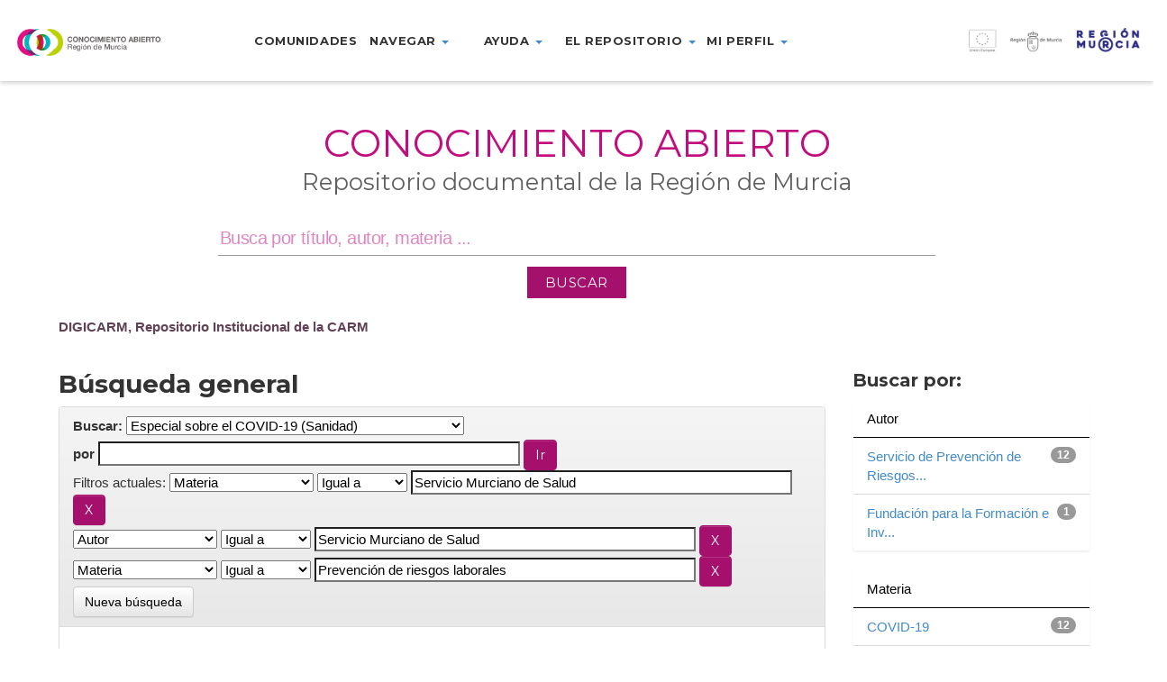

--- FILE ---
content_type: text/html;charset=UTF-8
request_url: https://dspace.carm.es/jspui/handle/20.500.11914/4344/simple-search?query=&sort_by=score&order=desc&rpp=10&filter_field_1=subject&filter_type_1=equals&filter_value_1=Servicio+Murciano+de+Salud&filter_field_2=author&filter_type_2=equals&filter_value_2=Servicio+Murciano+de+Salud&etal=0&filtername=subject&filterquery=Prevenci%C3%B3n+de+riesgos+laborales&filtertype=equals
body_size: 46877
content:



















<!DOCTYPE html>
<html>
    <head>
        <title>DIGICARM, Repositorio Institucional de la CARM: Búsqueda general</title>
        <meta http-equiv="Content-Type" content="text/html; charset=UTF-8" />
        <meta name="Generator" content="DSpace 5.4" />
        <meta name="viewport" content="width=device-width, initial-scale=1.0">
        <link rel="shortcut icon" href="/jspui/favicon.ico" type="image/x-icon"/>
	    <link rel="stylesheet" href="/jspui/static/css/jquery-ui-1.10.3.custom/redmond/jquery-ui-1.10.3.custom.css" type="text/css" />
	    <link rel="stylesheet" href="/jspui/static/css/bootstrap/bootstrap.min.css" type="text/css" />
	    <link rel="stylesheet" href="/jspui/static/css/bootstrap/bootstrap-theme.min.css" type="text/css" />
	    <link rel="stylesheet" href="/jspui/static/css/bootstrap/dspace-theme.css" type="text/css" />
        <link rel="stylesheet" href="/jspui/static/css/custom/digicarm.css" type="text/css" />
        <link href="https://fonts.googleapis.com/css?family=Montserrat" rel="stylesheet" />
        <link href="https://fonts.googleapis.com/css?family=Montserrat:700" rel="stylesheet" />


        <link rel="search" type="application/opensearchdescription+xml" href="/jspui/open-search/description.xml" title="DSpace"/>

        
	<script type='text/javascript' src="/jspui/static/js/jquery/jquery-1.10.2.min.js"></script>
	<script type='text/javascript' src='/jspui/static/js/jquery/jquery-ui-1.10.3.custom.min.js'></script>
	<script type='text/javascript' src='/jspui/static/js/bootstrap/bootstrap.min.js'></script>
	<script type='text/javascript' src='/jspui/static/js/holder.js'></script>
	<script type="text/javascript" src="/jspui/utils.js"></script>
    <script type="text/javascript" src="/jspui/static/js/choice-support.js"> </script>

    <script type="text/javascript">
        jQuery(document).ready(function() {
            jQuery(document).scroll(function() {
                var value = jQuery(this).scrollTop();
                if ( value > 0 ) {
                    jQuery("header").css("height","66px");
                    jQuery("header .menu-container > ul").css("margin-top", "-12px");
                    jQuery(".logo-container").css("margin-top", "18px");
                    jQuery(".marca-reg-logo-container").css("margin-top", "19px");
                    jQuery(".eu-region-logo-container").css("margin-top", "19px");
                    jQuery(".carm-logo-container").css("margin-top", "8px");
                    jQuery("header .menu-container > ul > li").css("padding-bottom", "18px");
                    jQuery(".navbar-toggle").css("margin-top", "18px");
                }
                else {
                    jQuery("header").css("height","90px");
                    jQuery("header .menu-container > ul").css("margin-top", "0px");
                    jQuery(".logo-container").css("margin-top", "30px");
                    jQuery(".marca-reg-logo-container").css("margin-top", "30px");
                    jQuery(".eu-region-logo-container").css("margin-top", "31px");
                    jQuery(".carm-logo-container").css("margin-top", "22px");
                    jQuery("header .menu-container > ul > li").css("padding-bottom", "30px");
                    jQuery(".navbar-toggle").css("margin-top", "26px");
                }
            });
        });
    </script>

    
    
		<script type="text/javascript">
	var jQ = jQuery.noConflict();
	jQ(document).ready(function() {
		jQ( "#spellCheckQuery").click(function(){
			jQ("#query").val(jQ(this).attr('data-spell'));
			jQ("#main-query-submit").click();
		});
		jQ( "#filterquery" )
			.autocomplete({
				source: function( request, response ) {
					jQ.ajax({
						url: "/jspui/json/discovery/autocomplete?query=&filter_field_1=subject&filter_type_1=equals&filter_value_1=Servicio+Murciano+de+Salud&filter_field_2=author&filter_type_2=equals&filter_value_2=Servicio+Murciano+de+Salud&filter_field_3=subject&filter_type_3=equals&filter_value_3=Prevenci%C3%B3n+de+riesgos+laborales",
						dataType: "json",
						cache: false,
						data: {
							auto_idx: jQ("#filtername").val(),
							auto_query: request.term,
							auto_sort: 'count',
							auto_type: jQ("#filtertype").val(),
							location: '20.500.11914/4344'	
						},
						success: function( data ) {
							response( jQ.map( data.autocomplete, function( item ) {
								var tmp_val = item.authorityKey;
								if (tmp_val == null || tmp_val == '')
								{
									tmp_val = item.displayedValue;
								}
								return {
									label: item.displayedValue + " (" + item.count + ")",
									value: tmp_val
								};
							}))			
						}
					})
				}
			});
	});
	function validateFilters() {
		return document.getElementById("filterquery").value.length > 0;
	}
</script>
		
    

<!-- HTML5 shim and Respond.js IE8 support of HTML5 elements and media queries -->
<!--[if lt IE 9]>
  <script src="/jspui/static/js/html5shiv.js"></script>
  <script src="/jspui/static/js/respond.min.js"></script>
<![endif]-->
    </head>

    
    
    <body class="undernavigation">
    <a class="sr-only" href="#content">Skip navigation</a>

    <header id="header" class="w-light w-sticky w-full w-text-dark active">

        <div class="navbar-header">
            <a class="navbar-toggle" data-toggle="collapse" data-target="#menu-collapse">
                <span class="icon-bar"></span>
                <span class="icon-bar"></span>
                <span class="icon-bar"></span>
            </a>
        </div>

        <div id="digicarm-div" class="col-lg-2 col-md-2 col-sm-8  col-xs-8">
            <a href="/jspui/" title="DIGICARM logo"><div class="logo-container"></div></a>
        </div>
        <div id="menu-main" class="col-lg-7 col-md-7 col-sm-8 menu-container" style="display:flex; justify-content: center" >
            <ul class="nav navbar-nav">
                <!-- Quitados los data-toggle="dropdown" de los <a> -->
                <li><a href="/jspui/community-list">Comunidades</a></li>
                <li class="dropdown">
                    <a href="#" class="dropdown-toggle" role="button" aria-haspopup="true" aria-expanded="false">Navegar <span class="caret"></span></a>
                      <ul class="dropdown-menu">
                        <li><a href="/jspui/browse?type=title">Navegar por título</a></li>
                        <li><a href="/jspui/browse?type=subject">Navegar por Materia</a></li>
                        <li><a href="/jspui/browse?type=dateissued">Navegar por fecha</a></li>
                        <li><a href="/jspui/browse?type=author">Navegar por Autor</a></li>
                      </ul>
                </li>
                <li class="dropdown">
                  <a href="#" class="dropdown-toggle" role="button" aria-haspopup="true" aria-expanded="false">Ayuda <span class="caret"></span></a>
                  <ul class="dropdown-menu">
                    <li><a href="https://conocimientoabierto.carm.es/?page_id=2432">¿Cómo buscar?</a></li>
                    <li><a href="https://conocimientoabierto.carm.es/?page_id=2434">Preguntas frecuentes</a></li>
                  </ul>
                </li>
                <li class="dropdown">
                  <a href="#" class="dropdown-toggle" role="button" aria-haspopup="true" aria-expanded="false">El repositorio <span class="caret"></span></a>
                  <ul class="dropdown-menu">
                    <li><a href="https://conocimientoabierto.carm.es/?page_id=2436">¿Qué es Conocimiento Abierto?</a></li>
                    <li><a href="https://conocimientoabierto.carm.es/?page_id=2438">Equipo responsable</a></li>
                    <li><a href="https://conocimientoabierto.carm.es/?page_id=2440">Estándares y metadatos</a></li>
                    <!--<li><a href="/jspui/digiCARM/condiciones-uso.jsp">Condiciones de acceso</a></li>-->
                  </ul>
                </li>
                <li class="dropdown">
                  <a href="#" class="dropdown-toggle" role="button" aria-haspopup="true" aria-expanded="false">Mi perfil <span class="caret"></span></a>
                  <ul class="dropdown-menu">
                    <li><a href="/jspui/subscribe">Recibir actualizaciones por email</a></li>
                    <li><a href="/jspui/profile">Editar perfil</a></li>
                  </ul>
                </li>
                <!--<li><a href="#">Noticias</a></li>-->
              </ul>
        </div>
        <div id="eu-div" class="col-lg-3 col-md-3 col-sm-3 col-xs-2">
            <a href="http://ec.europa.eu/regional_policy/es/funding/erdf/" target="_blank" title="Fondo Europeo de Desarrollo Regional">
                <div class="eu-region-logo-container"> &nbsp; </div>
            </a>
        </div>

        <div id="menu-collapse" class="navbar-collapse collapse menu-container-b" style="clear: both;" >
            <ul class="nav navbar-nav">
                <!-- Quitados los data-toggle="dropdown" de los <a> -->
                <li><a href="/jspui/community-list">Comunidades</a></li>
                <li class="dropdown">
                    <a href="#" class="dropdown-toggle" role="button" aria-haspopup="true" aria-expanded="false">Navegar <span class="caret"></span></a>
                      <ul class="dropdown-menu">
                        <li><a href="/jspui/browse?type=title">Navegar por título</a></li>
                        <li><a href="/jspui/browse?type=subject">Navegar por Materia</a></li>
                        <li><a href="/jspui/browse?type=dateissued">Navegar por fecha</a></li>
                        <li><a href="/jspui/browse?type=author">Navegar por Autor</a></li>
                      </ul>
                </li>
                <li class="dropdown">
                  <a href="#" class="dropdown-toggle" role="button" aria-haspopup="true" aria-expanded="false">Ayuda <span class="caret"></span></a>
                  <ul class="dropdown-menu">
                    <li><a href="https://conocimientoabierto.carm.es/?page_id=2432">¿Cómo buscar?</a></li>
                    <li><a href="https://conocimientoabierto.carm.es/?page_id=2434">Preguntas frecuentes</a></li>
                  </ul>
                </li>
                <li class="dropdown">
                  <a href="#" class="dropdown-toggle" role="button" aria-haspopup="true" aria-expanded="false">El repositorio <span class="caret"></span></a>
                  <ul class="dropdown-menu">
                    <li><a href="https://conocimientoabierto.carm.es/?page_id=2436">¿Qué es Conocimiento Abierto?</a></li>
                    <li><a href="https://conocimientoabierto.carm.es/?page_id=2438">Equipo responsable</a></li>
                    <li><a href="https://conocimientoabierto.carm.es/?page_id=2440">Estándares y metadatos</a></li>
                    <!--<li><a href="/jspui/digiCARM/condiciones-uso.jsp">Condiciones de acceso</a></li>-->
                  </ul>
                </li>
                <li class="dropdown">
                  <a href="#" class="dropdown-toggle" role="button" aria-haspopup="true" aria-expanded="false">Mi perfil <span class="caret"></span></a>
                  <ul class="dropdown-menu">
                    <li><a href="/jspui/subscribe">Recibir actualizaciones por email</a></li>
                    <li><a href="/jspui/profile">Editar perfil</a></li>
                  </ul>
                </li>
                <!--<li><a href="#">Noticias</a></li>-->
            </ul>
        </div>
    </header>


<main id="content" role="main">

<div class="main-content full-width header-space">
    <section class="w-section no-padding w-v-align w-middle">
        <div>
            <div class="row">
                <div id="search-container" class="col col-lg-12 col-md-12 col-sm-12 col-xs-12 text-center">
                    <div class="col-inner">
                        <div class="w-space" style="height:36px"></div>
                        <!--<div class="marca-reg-logo-container"></div>-->
                        <div data-animation="fadeInLeft" class="">
                            <h1 style="background-color:#fff;font-size: 3.3vw;color: #c20d7e; font-weight:400;font-style:normal; text-transform: uppercase">Conocimiento Abierto</h1>
                        </div>
                        <div data-animation="fadeInRight" class=""auto>
                            <h2 style="font-size: 2vw;color: #606060;line-height: 0;font-weight:400;font-style:normal;text-transform:none">Repositorio documental de la Región de Murcia</h2>
                        </div>
                        <div class="row">
                            <div class="col-sm-1"></div>
                            <div class="vc_wp_search wpb_content_element mainsearchform col-sm-10" style="display:flex; justify-content: center">
                                <form action="/jspui/simple-search" method="get" class="search-form" style="margin-bottom: 2%; margin-top: 1%;">
                                    <div class="widget widget_search" style="margin-bottom: 12px;">                               
                                        <input type="text" name="query" id="tequery" aria-labelledby="s" value="" placeholder="Busca por título, autor, materia ..." class="keyword">
                                    </div>
                                    <div>
                                        <input class="btnBuscar" value="BUSCAR" type="submit">
                                    </div>
                                </form>
                            </div>
                            <div class="col-sm-1"></div>
                        </div>
                    </div>
                </div>
            </div>
        </div>
    </section>
</div>


<div class="container" style="margin-bottom: 8px;">
                



  <!-- btn-success -->

<ol class="breadcrumb">

  <li><a href="/jspui/">DIGICARM, Repositorio Institucional de la CARM</a></li>

</ol>

</div>                



        
<div class="container">

	<div class="row">
		<div class="col-md-9">
		








































    

<h2>Búsqueda general</h2>

<div class="discovery-search-form panel panel-default">
    
	<div class="discovery-query panel-heading">
    <form action="simple-search" method="get">
         <label for="tlocation">
         	Buscar: 
         </label>
         <select name="location" id="tlocation">

									<option value="/">Todo DIGICARM </option>

                                <option value="20.500.11914/58" >
                                	SANIDAD</option>

                                <option value="20.500.11914/4344" selected="selected">
                                	Especial sobre el COVID-19 (Sanidad)</option>

                                <option value="20.500.11914/4385" >
                                	Carteles e Infografías (COVID-19_Sanidad)</option>

                                <option value="20.500.11914/4345" >
                                	Documentos técnicos (COVID-19_Sanidad)</option>

                                <option value="20.500.11914/4348" >
                                	Informes (COVID-19_Sanidad)</option>

                                <option value="20.500.11914/4347" >
                                	Preguntas y respuestas (COVID-19_Sanidad)</option>

                                <option value="20.500.11914/4363" >
                                	Prevención de riesgos laborales (COVID-19_Sanidad)</option>
                                </select><br/>
                                <label for="query">por </label>
                                <input type="text" size="50" id="query" name="query" value=""/>
                                <input type="submit" id="main-query-submit" class="btn btn-primary" value="Ir " />
                  
                                <input type="hidden" value="10" name="rpp" />
                                <input type="hidden" value="score" name="sort_by" />
                                <input type="hidden" value="desc" name="order" />
                                
		<div class="discovery-search-appliedFilters">
		<span>Filtros actuales:</span>
		
			    <select id="filter_field_1" name="filter_field_1">
				<option value="title">Título</option><option value="author">Autor</option><option value="subject" selected="selected">Materia</option><option value="dateIssued">Fecha de publicación</option>
				</select>
				<select id="filter_type_1" name="filter_type_1">
				<option value="equals" selected="selected">Igual a</option><option value="contains">Contiene</option><option value="authority">ID</option><option value="notequals">No igual a</option><option value="notcontains">No contiene</option><option value="notauthority">No ID</option>
				</select>
				<input type="text" id="filter_value_1" name="filter_value_1" value="Servicio&#x20;Murciano&#x20;de&#x20;Salud" size="45"/>
				<input class="btn btn-default" type="submit" id="submit_filter_remove_1" name="submit_filter_remove_1" value="X" />
				<br/>
				
			    <select id="filter_field_2" name="filter_field_2">
				<option value="title">Título</option><option value="author" selected="selected">Autor</option><option value="subject">Materia</option><option value="dateIssued">Fecha de publicación</option>
				</select>
				<select id="filter_type_2" name="filter_type_2">
				<option value="equals" selected="selected">Igual a</option><option value="contains">Contiene</option><option value="authority">ID</option><option value="notequals">No igual a</option><option value="notcontains">No contiene</option><option value="notauthority">No ID</option>
				</select>
				<input type="text" id="filter_value_2" name="filter_value_2" value="Servicio&#x20;Murciano&#x20;de&#x20;Salud" size="45"/>
				<input class="btn btn-default" type="submit" id="submit_filter_remove_2" name="submit_filter_remove_2" value="X" />
				<br/>
				
			    <select id="filter_field_3" name="filter_field_3">
				<option value="title">Título</option><option value="author">Autor</option><option value="subject" selected="selected">Materia</option><option value="dateIssued">Fecha de publicación</option>
				</select>
				<select id="filter_type_3" name="filter_type_3">
				<option value="equals" selected="selected">Igual a</option><option value="contains">Contiene</option><option value="authority">ID</option><option value="notequals">No igual a</option><option value="notcontains">No contiene</option><option value="notauthority">No ID</option>
				</select>
				<input type="text" id="filter_value_3" name="filter_value_3" value="Prevención&#x20;de&#x20;riesgos&#x20;laborales" size="45"/>
				<input class="btn btn-default" type="submit" id="submit_filter_remove_3" name="submit_filter_remove_3" value="X" />
				<br/>
				
		</div>

<a class="btn btn-default" href="/jspui/simple-search">Nueva búsqueda</a>	
		</form>
		</div>

		<div class="discovery-search-filters panel-body">
		<h5>Agregar filtros:</h5>
		<p class="discovery-search-filters-hint">Utiliza filtros para refinar los resultados de búsqueda</p>
		<form action="simple-search" method="get">
		<input type="hidden" value="20.500.11914&#x2F;4344" name="location" />
		<input type="hidden" value="" name="query" />
		
				    <input type="hidden" id="filter_field_1" name="filter_field_1" value="subject" />
					<input type="hidden" id="filter_type_1" name="filter_type_1" value="equals" />
					<input type="hidden" id="filter_value_1" name="filter_value_1" value="Servicio&#x20;Murciano&#x20;de&#x20;Salud" />
					
				    <input type="hidden" id="filter_field_2" name="filter_field_2" value="author" />
					<input type="hidden" id="filter_type_2" name="filter_type_2" value="equals" />
					<input type="hidden" id="filter_value_2" name="filter_value_2" value="Servicio&#x20;Murciano&#x20;de&#x20;Salud" />
					
				    <input type="hidden" id="filter_field_3" name="filter_field_3" value="subject" />
					<input type="hidden" id="filter_type_3" name="filter_type_3" value="equals" />
					<input type="hidden" id="filter_value_3" name="filter_value_3" value="Prevención&#x20;de&#x20;riesgos&#x20;laborales" />
					
		<select id="filtername" name="filtername">
		<option value="title">Título</option><option value="author">Autor</option><option value="subject">Materia</option><option value="dateIssued">Fecha de publicación</option>
		</select>
		<select id="filtertype" name="filtertype">
		<option value="equals">Igual a</option><option value="contains">Contiene</option><option value="authority">ID</option><option value="notequals">No igual a</option><option value="notcontains">No contiene</option><option value="notauthority">No ID</option>
		</select>
		<input type="text" id="filterquery" name="filterquery" size="45" required="required" />
		<input type="hidden" value="10" name="rpp" />
		<input type="hidden" value="score" name="sort_by" />
		<input type="hidden" value="desc" name="order" />
		<input class="btn btn-default" type="submit" value="Agregar" onclick="return validateFilters()" />
		</form>
		</div>        

        
   <div class="discovery-pagination-controls panel-footer">
   <form action="simple-search" method="get">
   <input type="hidden" value="20.500.11914&#x2F;4344" name="location" />
   <input type="hidden" value="" name="query" />
	
				    <input type="hidden" id="filter_field_1" name="filter_field_1" value="subject" />
					<input type="hidden" id="filter_type_1" name="filter_type_1" value="equals" />
					<input type="hidden" id="filter_value_1" name="filter_value_1" value="Servicio&#x20;Murciano&#x20;de&#x20;Salud" />
					
				    <input type="hidden" id="filter_field_2" name="filter_field_2" value="author" />
					<input type="hidden" id="filter_type_2" name="filter_type_2" value="equals" />
					<input type="hidden" id="filter_value_2" name="filter_value_2" value="Servicio&#x20;Murciano&#x20;de&#x20;Salud" />
					
				    <input type="hidden" id="filter_field_3" name="filter_field_3" value="subject" />
					<input type="hidden" id="filter_type_3" name="filter_type_3" value="equals" />
					<input type="hidden" id="filter_value_3" name="filter_value_3" value="Prevención&#x20;de&#x20;riesgos&#x20;laborales" />
						
           <label for="rpp">Resultados por página</label>
           <select name="rpp">

                   <option value="5" >5</option>

                   <option value="10" selected="selected">10</option>

                   <option value="15" >15</option>

                   <option value="20" >20</option>

                   <option value="25" >25</option>

                   <option value="30" >30</option>

                   <option value="35" >35</option>

                   <option value="40" >40</option>

                   <option value="45" >45</option>

                   <option value="50" >50</option>

                   <option value="55" >55</option>

                   <option value="60" >60</option>

                   <option value="65" >65</option>

                   <option value="70" >70</option>

                   <option value="75" >75</option>

                   <option value="80" >80</option>

                   <option value="85" >85</option>

                   <option value="90" >90</option>

                   <option value="95" >95</option>

                   <option value="100" >100</option>

           </select>
           &nbsp;|&nbsp;

               <label for="sort_by">Ordenar por</label>
               <select name="sort_by">
                   <option value="score">Relevancia</option>
 <option value="dc.title_sort" >Título</option> <option value="dc.date.issued_dt" >Fecha de Publicación</option>
               </select>

           <label for="order">En orden</label>
           <select name="order">
               <option value="ASC" >Ascendente</option>
               <option value="DESC" selected="selected">Descendente</option>
           </select>
           <label for="etal">Autor/registro</label>
           <select name="etal">

               <option value="0" selected="selected">Todo</option>
<option value="1" >1</option>
                       <option value="5" >5</option>

                       <option value="10" >10</option>

                       <option value="15" >15</option>

                       <option value="20" >20</option>

                       <option value="25" >25</option>

                       <option value="30" >30</option>

                       <option value="35" >35</option>

                       <option value="40" >40</option>

                       <option value="45" >45</option>

                       <option value="50" >50</option>

           </select>
           <input class="btn btn-default" type="submit" name="submit_search" value="Actualizar" />


</form>
   </div>
</div>   

<hr/>
<div class="discovery-result-pagination row container">

    
	<div class="alert alert-info">Resultados 1-10 de 12. </div>
    <ul class="pagination pull-right">
	<li class="disabled"><span>Anterior </span></li>
	
	<li class="active"><span>1</span></li>

	
	
	<li><a href="/jspui/handle/20.500.11914/4344/simple-search?query=&amp;filter_field_1=subject&amp;filter_type_1=equals&amp;filter_value_1=Servicio+Murciano+de+Salud&amp;filter_field_2=author&amp;filter_type_2=equals&amp;filter_value_2=Servicio+Murciano+de+Salud&amp;filter_field_3=subject&amp;filter_type_3=equals&amp;filter_value_3=Prevenci%C3%B3n+de+riesgos+laborales&amp;sort_by=score&amp;order=desc&amp;rpp=10&amp;etal=0&amp;start=10">2</a></li>

	<li><a href="/jspui/handle/20.500.11914/4344/simple-search?query=&amp;filter_field_1=subject&amp;filter_type_1=equals&amp;filter_value_1=Servicio+Murciano+de+Salud&amp;filter_field_2=author&amp;filter_type_2=equals&amp;filter_value_2=Servicio+Murciano+de+Salud&amp;filter_field_3=subject&amp;filter_type_3=equals&amp;filter_value_3=Prevenci%C3%B3n+de+riesgos+laborales&amp;sort_by=score&amp;order=desc&amp;rpp=10&amp;etal=0&amp;start=10">Siguiente </a></li>
	</ul>
<!-- give a content to the div -->
</div>
<div class="discovery-result-results">





    <div class="panel panel-info">
    <div class="panel-heading">Resultados por ítem: </div>
    <table align="center" class="table" summary="This table browses all dspace content">
<tr>
<th id="t1" class="oddRowEvenCol">Fecha de publicación</th><th id="t2" class="oddRowOddCol">Título</th><th id="t3" class="oddRowEvenCol">Autor(es)</th></tr><tr><td headers="t1" class="evenRowEvenCol" nowrap="nowrap" align="right">17-mar-2020</td><td headers="t2" class="evenRowOddCol" ><a href="/jspui/handle/20.500.11914/4366">Vídeo.&#x20;Utilización&#x20;de&#x20;equipos&#x20;de&#x20;protección&#x20;individual.</a></td><td headers="t3" class="evenRowEvenCol" ><em><a href="/jspui/browse?type=author&amp;value=Servicio+Murciano+de+Salud">Servicio&#x20;Murciano&#x20;de&#x20;Salud</a>; <a href="/jspui/browse?type=author&amp;value=Servicio+de+Prevenci%C3%B3n+de+Riesgos+Laborales.+SMS">Servicio&#x20;de&#x20;Prevención&#x20;de&#x20;Riesgos&#x20;Laborales.&#x20;SMS</a>; <a href="/jspui/browse?type=author&amp;value=Fundaci%C3%B3n+para+la+Formaci%C3%B3n+e+Investigaci%C3%B3n+Sanitarias+de+la+Regi%C3%B3n+de+Murcia">Fundación&#x20;para&#x20;la&#x20;Formación&#x20;e&#x20;Investigación&#x20;Sanitarias&#x20;de&#x20;la&#x20;Región&#x20;de&#x20;Murcia</a></em></td></tr>
<tr><td headers="t1" class="oddRowEvenCol" nowrap="nowrap" align="right">31-mar-2020</td><td headers="t2" class="oddRowOddCol" ><a href="/jspui/handle/20.500.11914/4368">Medidas&#x20;de&#x20;proteccion&#x20;según&#x20;actividad&#x20;laboral&#x20;realizada&#x20;en&#x20;casos&#x20;en&#x20;investigación&#x20;o&#x20;confirmados&#x20;de&#x20;COVID-19</a></td><td headers="t3" class="oddRowEvenCol" ><em><a href="/jspui/browse?type=author&amp;value=Servicio+Murciano+de+Salud">Servicio&#x20;Murciano&#x20;de&#x20;Salud</a>; <a href="/jspui/browse?type=author&amp;value=Servicio+de+Prevenci%C3%B3n+de+Riesgos+Laborales.+SMS">Servicio&#x20;de&#x20;Prevención&#x20;de&#x20;Riesgos&#x20;Laborales.&#x20;SMS</a></em></td></tr>
<tr><td headers="t1" class="evenRowEvenCol" nowrap="nowrap" align="right">8-abr-2020</td><td headers="t2" class="evenRowOddCol" ><a href="/jspui/handle/20.500.11914/4370">Recomendaciones&#x20;en&#x20;la&#x20;asistencia&#x20;sanitaria&#x20;domiciliaria&#x20;por&#x20;COVID-19&#x20;en&#x20;Atención&#x20;Primaria.</a></td><td headers="t3" class="evenRowEvenCol" ><em><a href="/jspui/browse?type=author&amp;value=Servicio+Murciano+de+Salud">Servicio&#x20;Murciano&#x20;de&#x20;Salud</a>; <a href="/jspui/browse?type=author&amp;value=Servicio+de+Prevenci%C3%B3n+de+Riesgos+Laborales.+SMS">Servicio&#x20;de&#x20;Prevención&#x20;de&#x20;Riesgos&#x20;Laborales.&#x20;SMS</a></em></td></tr>
<tr><td headers="t1" class="oddRowEvenCol" nowrap="nowrap" align="right">14-abr-2020</td><td headers="t2" class="oddRowOddCol" ><a href="/jspui/handle/20.500.11914/4372">Instrucciones&#x20;para&#x20;la&#x20;desinfección&#x20;de&#x20;equipos&#x20;de&#x20;protección&#x20;individual&#x20;respiratorios.</a></td><td headers="t3" class="oddRowEvenCol" ><em><a href="/jspui/browse?type=author&amp;value=Servicio+Murciano+de+Salud">Servicio&#x20;Murciano&#x20;de&#x20;Salud</a>; <a href="/jspui/browse?type=author&amp;value=Servicio+de+Prevenci%C3%B3n+de+Riesgos+Laborales.+SMS">Servicio&#x20;de&#x20;Prevención&#x20;de&#x20;Riesgos&#x20;Laborales.&#x20;SMS</a></em></td></tr>
<tr><td headers="t1" class="evenRowEvenCol" nowrap="nowrap" align="right">1-abr-2020</td><td headers="t2" class="evenRowOddCol" ><a href="/jspui/handle/20.500.11914/4369">Procedimiento&#x20;de&#x20;protección&#x20;de&#x20;la&#x20;salud&#x20;de&#x20;los&#x20;trabajadores&#x20;con&#x20;especial&#x20;vulnerabilidad&#x20;y&#x20;sensibilidad.</a></td><td headers="t3" class="evenRowEvenCol" ><em><a href="/jspui/browse?type=author&amp;value=Servicio+Murciano+de+Salud">Servicio&#x20;Murciano&#x20;de&#x20;Salud</a>; <a href="/jspui/browse?type=author&amp;value=Servicio+de+Prevenci%C3%B3n+de+Riesgos+Laborales.+SMS">Servicio&#x20;de&#x20;Prevención&#x20;de&#x20;Riesgos&#x20;Laborales.&#x20;SMS</a></em></td></tr>
<tr><td headers="t1" class="oddRowEvenCol" nowrap="nowrap" align="right">16-mar-2020</td><td headers="t2" class="oddRowOddCol" ><a href="/jspui/handle/20.500.11914/4365">Instrucciones&#x20;para&#x20;el&#x20;uso&#x20;racional&#x20;de&#x20;equipos&#x20;de&#x20;protección&#x20;individual</a></td><td headers="t3" class="oddRowEvenCol" ><em><a href="/jspui/browse?type=author&amp;value=Servicio+Murciano+de+Salud">Servicio&#x20;Murciano&#x20;de&#x20;Salud</a>; <a href="/jspui/browse?type=author&amp;value=Servicio+de+Prevenci%C3%B3n+de+Riesgos+Laborales.+SMS">Servicio&#x20;de&#x20;Prevención&#x20;de&#x20;Riesgos&#x20;Laborales.&#x20;SMS</a></em></td></tr>
<tr><td headers="t1" class="evenRowEvenCol" nowrap="nowrap" align="right">14-abr-2020</td><td headers="t2" class="evenRowOddCol" ><a href="/jspui/handle/20.500.11914/4371">Recomendaciones&#x20;para&#x20;la&#x20;prevención&#x20;del&#x20;COVID-19&#x20;en&#x20;los&#x20;profesionales&#x20;de&#x20;centros&#x20;sanitarios&#x20;del&#x20;Servicio&#x20;Murciano&#x20;de&#x20;Salud</a></td><td headers="t3" class="evenRowEvenCol" ><em><a href="/jspui/browse?type=author&amp;value=Servicio+Murciano+de+Salud">Servicio&#x20;Murciano&#x20;de&#x20;Salud</a>; <a href="/jspui/browse?type=author&amp;value=Servicio+de+Prevenci%C3%B3n+de+Riesgos+Laborales.+SMS">Servicio&#x20;de&#x20;Prevención&#x20;de&#x20;Riesgos&#x20;Laborales.&#x20;SMS</a></em></td></tr>
<tr><td headers="t1" class="oddRowEvenCol" nowrap="nowrap" align="right">24-mar-2020</td><td headers="t2" class="oddRowOddCol" ><a href="/jspui/handle/20.500.11914/4367">Secuencia&#x20;de&#x20;colocación&#x20;de&#x20;los&#x20;equipos&#x20;de&#x20;protección&#x20;individual.</a></td><td headers="t3" class="oddRowEvenCol" ><em><a href="/jspui/browse?type=author&amp;value=Servicio+Murciano+de+Salud">Servicio&#x20;Murciano&#x20;de&#x20;Salud</a>; <a href="/jspui/browse?type=author&amp;value=Servicio+de+Prevenci%C3%B3n+de+Riesgos+Laborales.+SMS">Servicio&#x20;de&#x20;Prevención&#x20;de&#x20;Riesgos&#x20;Laborales.&#x20;SMS</a></em></td></tr>
<tr><td headers="t1" class="evenRowEvenCol" nowrap="nowrap" align="right">15-mar-2020</td><td headers="t2" class="evenRowOddCol" ><a href="/jspui/handle/20.500.11914/4364">Instrucción&#x20;de&#x20;trabajo&#x20;para&#x20;la&#x20;limpieza&#x20;de&#x20;gafas&#x20;de&#x20;protección&#x20;de&#x20;montura&#x20;integral.</a></td><td headers="t3" class="evenRowEvenCol" ><em><a href="/jspui/browse?type=author&amp;value=Servicio+Murciano+de+Salud">Servicio&#x20;Murciano&#x20;de&#x20;Salud</a>; <a href="/jspui/browse?type=author&amp;value=Servicio+de+Prevenci%C3%B3n+de+Riesgos+Laborales.+SMS">Servicio&#x20;de&#x20;Prevención&#x20;de&#x20;Riesgos&#x20;Laborales.&#x20;SMS</a></em></td></tr>
<tr><td headers="t1" class="oddRowEvenCol" nowrap="nowrap" align="right">8-may-2020</td><td headers="t2" class="oddRowOddCol" ><a href="/jspui/handle/20.500.11914/4484">Procedimiento&#x20;de&#x20;protección&#x20;de&#x20;la&#x20;salud&#x20;de&#x20;los&#x20;trabajadores&#x20;con&#x20;especial&#x20;vulnerabilidad&#x20;y&#x20;sensibilidad&#x20;a&#x20;COVID-19.</a></td><td headers="t3" class="oddRowEvenCol" ><em><a href="/jspui/browse?type=author&amp;value=Servicio+Murciano+de+Salud">Servicio&#x20;Murciano&#x20;de&#x20;Salud</a>; <a href="/jspui/browse?type=author&amp;value=Servicio+de+Prevenci%C3%B3n+de+Riesgos+Laborales.+SMS">Servicio&#x20;de&#x20;Prevención&#x20;de&#x20;Riesgos&#x20;Laborales.&#x20;SMS</a></em></td></tr>
</table>

    </div>

</div>
















            

	</div>
	<div class="col-md-3">
                    


<h3 class="facets">Buscar por:</h3>
<div id="facets" class="facetsBox">

<div id="facet_author" class="panel panel-success">
	    <div class="panel-heading">Autor</div>
	    <ul class="list-group"><li class="list-group-item"><span class="badge">12</span> <a href="/jspui/handle/20.500.11914/4344/simple-search?query=&amp;sort_by=score&amp;order=desc&amp;rpp=10&amp;filter_field_1=subject&amp;filter_type_1=equals&amp;filter_value_1=Servicio+Murciano+de+Salud&amp;filter_field_2=author&amp;filter_type_2=equals&amp;filter_value_2=Servicio+Murciano+de+Salud&amp;filter_field_3=subject&amp;filter_type_3=equals&amp;filter_value_3=Prevenci%C3%B3n+de+riesgos+laborales&amp;etal=0&amp;filtername=author&amp;filterquery=Servicio+de+Prevenci%C3%B3n+de+Riesgos+Laborales.+SMS&amp;filtertype=equals"
                title="Filtrar por Servicio de Prevención de Riesgos Laborales. SMS">
                Servicio de Prevención de Riesgos...</a></li><li class="list-group-item"><span class="badge">1</span> <a href="/jspui/handle/20.500.11914/4344/simple-search?query=&amp;sort_by=score&amp;order=desc&amp;rpp=10&amp;filter_field_1=subject&amp;filter_type_1=equals&amp;filter_value_1=Servicio+Murciano+de+Salud&amp;filter_field_2=author&amp;filter_type_2=equals&amp;filter_value_2=Servicio+Murciano+de+Salud&amp;filter_field_3=subject&amp;filter_type_3=equals&amp;filter_value_3=Prevenci%C3%B3n+de+riesgos+laborales&amp;etal=0&amp;filtername=author&amp;filterquery=Fundaci%C3%B3n+para+la+Formaci%C3%B3n+e+Investigaci%C3%B3n+Sanitarias+de+la+Regi%C3%B3n+de+Murcia&amp;filtertype=equals"
                title="Filtrar por Fundación para la Formación e Investigación Sanitarias de la Región de Murcia">
                Fundación para la Formación e Inv...</a></li></ul></div><div id="facet_subject" class="panel panel-success">
	    <div class="panel-heading">Materia</div>
	    <ul class="list-group"><li class="list-group-item"><span class="badge">12</span> <a href="/jspui/handle/20.500.11914/4344/simple-search?query=&amp;sort_by=score&amp;order=desc&amp;rpp=10&amp;filter_field_1=subject&amp;filter_type_1=equals&amp;filter_value_1=Servicio+Murciano+de+Salud&amp;filter_field_2=author&amp;filter_type_2=equals&amp;filter_value_2=Servicio+Murciano+de+Salud&amp;filter_field_3=subject&amp;filter_type_3=equals&amp;filter_value_3=Prevenci%C3%B3n+de+riesgos+laborales&amp;etal=0&amp;filtername=subject&amp;filterquery=COVID-19&amp;filtertype=equals"
                title="Filtrar por COVID-19">
                COVID-19</a></li><li class="list-group-item"><span class="badge">12</span> <a href="/jspui/handle/20.500.11914/4344/simple-search?query=&amp;sort_by=score&amp;order=desc&amp;rpp=10&amp;filter_field_1=subject&amp;filter_type_1=equals&amp;filter_value_1=Servicio+Murciano+de+Salud&amp;filter_field_2=author&amp;filter_type_2=equals&amp;filter_value_2=Servicio+Murciano+de+Salud&amp;filter_field_3=subject&amp;filter_type_3=equals&amp;filter_value_3=Prevenci%C3%B3n+de+riesgos+laborales&amp;etal=0&amp;filtername=subject&amp;filterquery=Informaci%C3%B3n+para+profesionales&amp;filtertype=equals"
                title="Filtrar por Información para profesionales">
                Información para profesionales</a></li><li class="list-group-item"><span class="badge">12</span> <a href="/jspui/handle/20.500.11914/4344/simple-search?query=&amp;sort_by=score&amp;order=desc&amp;rpp=10&amp;filter_field_1=subject&amp;filter_type_1=equals&amp;filter_value_1=Servicio+Murciano+de+Salud&amp;filter_field_2=author&amp;filter_type_2=equals&amp;filter_value_2=Servicio+Murciano+de+Salud&amp;filter_field_3=subject&amp;filter_type_3=equals&amp;filter_value_3=Prevenci%C3%B3n+de+riesgos+laborales&amp;etal=0&amp;filtername=subject&amp;filterquery=SARS_COV_2&amp;filtertype=equals"
                title="Filtrar por SARS_COV_2">
                SARS_COV_2</a></li><li class="list-group-item"><span class="badge">4</span> <a href="/jspui/handle/20.500.11914/4344/simple-search?query=&amp;sort_by=score&amp;order=desc&amp;rpp=10&amp;filter_field_1=subject&amp;filter_type_1=equals&amp;filter_value_1=Servicio+Murciano+de+Salud&amp;filter_field_2=author&amp;filter_type_2=equals&amp;filter_value_2=Servicio+Murciano+de+Salud&amp;filter_field_3=subject&amp;filter_type_3=equals&amp;filter_value_3=Prevenci%C3%B3n+de+riesgos+laborales&amp;etal=0&amp;filtername=subject&amp;filterquery=Equipos+de+protecci%C3%B3n+individual&amp;filtertype=equals"
                title="Filtrar por Equipos de protección individual">
                Equipos de protección individual</a></li><li class="list-group-item"><span class="badge">3</span> <a href="/jspui/handle/20.500.11914/4344/simple-search?query=&amp;sort_by=score&amp;order=desc&amp;rpp=10&amp;filter_field_1=subject&amp;filter_type_1=equals&amp;filter_value_1=Servicio+Murciano+de+Salud&amp;filter_field_2=author&amp;filter_type_2=equals&amp;filter_value_2=Servicio+Murciano+de+Salud&amp;filter_field_3=subject&amp;filter_type_3=equals&amp;filter_value_3=Prevenci%C3%B3n+de+riesgos+laborales&amp;etal=0&amp;filtername=subject&amp;filterquery=EPI&amp;filtertype=equals"
                title="Filtrar por EPI">
                EPI</a></li><li class="list-group-item"><span class="badge">2</span> <a href="/jspui/handle/20.500.11914/4344/simple-search?query=&amp;sort_by=score&amp;order=desc&amp;rpp=10&amp;filter_field_1=subject&amp;filter_type_1=equals&amp;filter_value_1=Servicio+Murciano+de+Salud&amp;filter_field_2=author&amp;filter_type_2=equals&amp;filter_value_2=Servicio+Murciano+de+Salud&amp;filter_field_3=subject&amp;filter_type_3=equals&amp;filter_value_3=Prevenci%C3%B3n+de+riesgos+laborales&amp;etal=0&amp;filtername=subject&amp;filterquery=Medidas+de+protecci%C3%B3n&amp;filtertype=equals"
                title="Filtrar por Medidas de protección">
                Medidas de protección</a></li><li class="list-group-item"><span class="badge">2</span> <a href="/jspui/handle/20.500.11914/4344/simple-search?query=&amp;sort_by=score&amp;order=desc&amp;rpp=10&amp;filter_field_1=subject&amp;filter_type_1=equals&amp;filter_value_1=Servicio+Murciano+de+Salud&amp;filter_field_2=author&amp;filter_type_2=equals&amp;filter_value_2=Servicio+Murciano+de+Salud&amp;filter_field_3=subject&amp;filter_type_3=equals&amp;filter_value_3=Prevenci%C3%B3n+de+riesgos+laborales&amp;etal=0&amp;filtername=subject&amp;filterquery=Trabajadores&amp;filtertype=equals"
                title="Filtrar por Trabajadores">
                Trabajadores</a></li><li class="list-group-item"><span class="badge">1</span> <a href="/jspui/handle/20.500.11914/4344/simple-search?query=&amp;sort_by=score&amp;order=desc&amp;rpp=10&amp;filter_field_1=subject&amp;filter_type_1=equals&amp;filter_value_1=Servicio+Murciano+de+Salud&amp;filter_field_2=author&amp;filter_type_2=equals&amp;filter_value_2=Servicio+Murciano+de+Salud&amp;filter_field_3=subject&amp;filter_type_3=equals&amp;filter_value_3=Prevenci%C3%B3n+de+riesgos+laborales&amp;etal=0&amp;filtername=subject&amp;filterquery=Asistencia+sanitaria+domiciliaria&amp;filtertype=equals"
                title="Filtrar por Asistencia sanitaria domiciliaria">
                Asistencia sanitaria domiciliaria</a></li><li class="list-group-item"><span class="badge">1</span> <a href="/jspui/handle/20.500.11914/4344/simple-search?query=&amp;sort_by=score&amp;order=desc&amp;rpp=10&amp;filter_field_1=subject&amp;filter_type_1=equals&amp;filter_value_1=Servicio+Murciano+de+Salud&amp;filter_field_2=author&amp;filter_type_2=equals&amp;filter_value_2=Servicio+Murciano+de+Salud&amp;filter_field_3=subject&amp;filter_type_3=equals&amp;filter_value_3=Prevenci%C3%B3n+de+riesgos+laborales&amp;etal=0&amp;filtername=subject&amp;filterquery=Atenci%C3%B3n+Primaria&amp;filtertype=equals"
                title="Filtrar por Atención Primaria">
                Atención Primaria</a></li><li class="list-group-item"><span class="badge">1</span> <a href="/jspui/handle/20.500.11914/4344/simple-search?query=&amp;sort_by=score&amp;order=desc&amp;rpp=10&amp;filter_field_1=subject&amp;filter_type_1=equals&amp;filter_value_1=Servicio+Murciano+de+Salud&amp;filter_field_2=author&amp;filter_type_2=equals&amp;filter_value_2=Servicio+Murciano+de+Salud&amp;filter_field_3=subject&amp;filter_type_3=equals&amp;filter_value_3=Prevenci%C3%B3n+de+riesgos+laborales&amp;etal=0&amp;filtername=subject&amp;filterquery=Centros+sanitarios&amp;filtertype=equals"
                title="Filtrar por Centros sanitarios">
                Centros sanitarios</a></li><li class="list-group-item"><span style="visibility: hidden;">.</span>
	        
            
            <a href="/jspui/handle/20.500.11914/4344/simple-search?query=&amp;sort_by=score&amp;order=desc&amp;rpp=10&amp;filter_field_1=subject&amp;filter_type_1=equals&amp;filter_value_1=Servicio+Murciano+de+Salud&amp;filter_field_2=author&amp;filter_type_2=equals&amp;filter_value_2=Servicio+Murciano+de+Salud&amp;filter_field_3=subject&amp;filter_type_3=equals&amp;filter_value_3=Prevenci%C3%B3n+de+riesgos+laborales&amp;etal=0&amp;subject_page=1"><span class="pull-right">siguiente ></span></a>
            </li></ul></div><div id="facet_dateIssued" class="panel panel-success">
	    <div class="panel-heading">Fecha de publicación</div>
	    <ul class="list-group"><li class="list-group-item"><span class="badge">12</span> <a href="/jspui/handle/20.500.11914/4344/simple-search?query=&amp;sort_by=score&amp;order=desc&amp;rpp=10&amp;filter_field_1=subject&amp;filter_type_1=equals&amp;filter_value_1=Servicio+Murciano+de+Salud&amp;filter_field_2=author&amp;filter_type_2=equals&amp;filter_value_2=Servicio+Murciano+de+Salud&amp;filter_field_3=subject&amp;filter_type_3=equals&amp;filter_value_3=Prevenci%C3%B3n+de+riesgos+laborales&amp;etal=0&amp;filtername=dateIssued&amp;filterquery=2020&amp;filtertype=equals"
                title="Filtrar por 2020">
                2020</a></li></ul></div>

</div>


    </div>
    </div>       

</div>
</main>


<footer id="footer" class="footer-v2 w-full">
  <div class="footer-wrapper">
    <div id="footer-bottom">
      <div class="container">
        <div class="col-lg-12 col-md-12" style="text-align: center;height: 86px;">
          <a href="http://www.carm.es/web/pagina?IDCONTENIDO=1&IDTIPO=180" target="_blank" title="Comunidad Autónoma de la Región de Murcia">
            <img src="/jspui/static/img/footer-logo-carm.png" />
          </a>
        </div>
        <div class="col-lg-12 col-md-12">
          <div id="footer-text">
            <p style="text-align: center">
              <span style="color: #ffffff">
                <a href="https://conocimientoabierto.carm.es/?page_id=2442">CONTACTO</a>
              </span><span class="separator">|</span>
              <span style="color: #fff">
                <a href="https://conocimientoabierto.carm.es/?page_id=2444">ACCESIBILIDAD</a>
              </span>
              <span  class="separator">|</span>
              <span style="color: #ffffff">
                <a href="https://conocimientoabierto.carm.es/?page_id=1941">MAPA WEB</a>
              </span><span  class="separator">|</span>
              <span style="color: #fff">
                <a href="#" onclick="var popupwin = window.open('/jspui/help/index.html','dspacepopup','height=600,width=550,resizable,scrollbars');popupwin.focus();return false;">AYUDA </a>
                <!--<a href="/jspui/digiCARM/como-buscar.jsp">AYUDA </a>-->
              </span>
            </p>            
          </div>
        </div>            
        <!--<div class="col-lg-3 col-lg-offset-2 col-md-12">
          <div id="footer-nav" class="col-lg-6 col-lg-offset-6 col-md-12">
            <ul class="social-icons">
              <li>
                <a href="http://www.facebook.com" target="_blank" title="Facebook" data-placement="top"><i class="flora-icon-facebook"></i></a>
              </li>
              <li>
                <a href="https://plus.google.com" target="_blank" title="Google+" data-placement="top"><i class="flora-icon-google-plus"></i></a>
              </li>
              <li>
                <a href="https://es.linkedin.com" target="_blank" title="LinkedIn" data-placement="top"><i class="flora-icon-linkedin"></i></a>
              </li>
            </ul>                            
          </div>
        </div>-->
    </div>
        <!--<div id="toplink-wrapper"> //FIXME
          <a href="#"><i class="flora-icon-up-1"></i></a>
        </div>-->
    </div>
 
  </div>
</footer>
<link id="google_fonts_exo100100italic200200italic300300italicregularitalic500500italic600600italic700700italic800800italic900900italic" href="//fonts.googleapis.com/css?family=Exo%3A100%2C100italic%2C200%2C200italic%2C300%2C300italic%2Cregular%2Citalic%2C500%2C500italic%2C600%2C600italic%2C700%2C700italic%2C800%2C800italic%2C900%2C900italic" rel="stylesheet" property="stylesheet" type="text/css" media="all">
</body>
</html>
